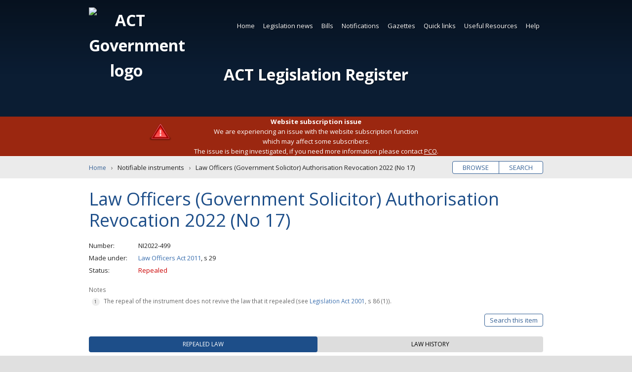

--- FILE ---
content_type: text/css; charset=utf-8
request_url: https://legislation.act.gov.au/SearchUI/CSS?v=CT3TI0pDNNm140kA4UeeYkVzr4Qn5bXUzG559fucLIA1
body_size: 1730
content:
#search-wrapper{display:block}.simple .search-row-wrapper,.basic .search-row-wrapper,.expert .search-row-wrapper{display:grid;display:-ms-grid;-ms-grid-columns:1fr;grid-template-columns:1fr;-ms-grid-rows:1fr;grid-template-rows:1fr;grid-gap:5px 5px}.search-row-wrapper{display:grid;display:-ms-grid;-ms-grid-columns:7fr 3fr 66px;grid-template-columns:7fr 3fr 66px;-ms-grid-rows:1fr;grid-template-rows:1fr;grid-gap:5px 5px;height:31px}.search-query-block-wrapper{width:100%}.block .search-row-wrapper>.search-query-block-wrapper{-ms-grid-row:1;-ms-grid-column:1}.block .search-row-wrapper>.search-query-block-selection-type-wrapper{-ms-grid-row:1;-ms-grid-column:2}.block .search-row-wrapper>.query-block-row-button-panel{-ms-grid-row:1;-ms-grid-column:3}.search-row-wrapper div.search-query-block-selection-type-wrapper{width:99%!important}.search-row-more-wrapper{display:grid;display:-ms-grid;-ms-grid-columns:1fr 6fr 3fr 66px;grid-template-columns:1fr 6fr 3fr 66px;-ms-grid-rows:1fr;grid-template-rows:1fr;grid-gap:5px 5px;height:31px}.block .search-row-more-wrapper>.search-query-block-operator-wrapper{-ms-grid-row:1;-ms-grid-column:1}.block .search-row-more-wrapper>.search-query-block-wrapper{-ms-grid-row:1;-ms-grid-column:2}.block .search-row-more-wrapper>.search-query-block-selection-type-wrapper{-ms-grid-row:1;-ms-grid-column:3}.block .search-row-more-wrapper>.query-block-row-button-panel{-ms-grid-row:1;-ms-grid-column:4}.search-row-wrapper .query-block-row-button-panel .add-row{float:none!important}.search-row-more-wrapper .query-block-row-button-panel .add-row{float:none!important}.search-row-wrapper .query-block-row-button-panel .add-row:focus,.search-row-wrapper .query-block-row-button-panel .add-row:hover,.search-row-more-wrapper .query-block-row-button-panel .add-row:hover,.search-row-more-wrapper .query-block-row-button-panel .add-row:focus,.search-row-wrapper .query-block-row-button-panel .remove-row:focus,.search-row-wrapper .query-block-row-button-panel .remove-row:hover,.search-row-more-wrapper .query-block-row-button-panel .remove-row:hover,.search-row-more-wrapper .query-block-row-button-panel .remove-row:focus{background-color:#1d4e89!important}@media all and (max-width:520px){.search-row-wrapper{display:grid;display:-ms-grid;-ms-grid-columns:7fr 3fr 66px;grid-template-columns:7fr 3fr;-ms-grid-rows:1fr;grid-template-rows:1fr;grid-gap:5px 5px;height:31px}.block .search-row-wrapper>.search-query-block-wrapper{-ms-grid-row:1;-ms-grid-column:1}.block .search-row-wrapper>.search-query-block-selection-type-wrapper{-ms-grid-row:1;-ms-grid-column:2}.block .search-row-wrapper>.query-block-row-button-panel{-ms-grid-row:1;-ms-grid-column:3}.search-row-wrapper .query-block-row-button-panel,.search-row-more-wrapper .query-block-row-button-panel{text-align:right}.search-row-wrapper .query-block-row-button-panel{grid-column:2;min-width:70px;width:100%}.search-row-wrapper .query-block-row-button-panel .add-row,.search-row-more-wrapper .query-block-row-button-panel .add-row,.search-row-more-wrapper .query-block-row-button-panel .remove-row{float:none!important}.search-row-more-wrapper{display:grid;display:-ms-grid;-ms-grid-columns:1fr 6fr 3fr 66px;grid-template-columns:1fr 6fr 3fr;-ms-grid-rows:1fr;grid-template-rows:1fr;grid-gap:5px 5px;height:31px}.block .search-row-more-wrapper>.search-query-block-operator-wrapper{-ms-grid-row:1;-ms-grid-column:1}.block .search-row-more-wrapper>.search-query-block-wrapper{-ms-grid-row:1;-ms-grid-column:2}.block .search-row-more-wrapper>.search-query-block-selection-type-wrapper{-ms-grid-row:1;-ms-grid-column:3}.block .search-row-more-wrapper>.query-block-row-button-panel{-ms-grid-row:1;-ms-grid-column:4}.search-row-more-wrapper .query-block-row-button-panel{grid-column:3;min-width:70px;width:100%}}div.search-query-block-operator-wrapper{min-width:61px}div.search-query-block-selection-type-wrapper{min-width:180px}div.query-block-row-button-panel{min-width:70px}input.search-query,input.search-query-basic,input.search-query-block,input.search-query-expert{height:31px;width:100%;max-width:100%}div.search-query-block-selection-type-wrapper,div.search-query-block-operator-wrapper,div.query-block-row-button-panel{height:31px}.row-button{display:inline-block;width:31px!important;height:31px!important;border:1px solid #fff!important;margin:1px 1px 1px 1px!important;padding:1px 1px 1px 1px!important;text-align:center!important;font-size:19px!important}#item-search fieldset legend{display:block;width:100%;height:19px;margin:3px 0 3px 0;line-height:19px}#advanced-options-wrapper .advanced-options-button-wrapper,#advanced-options-wrapper .advanced-options-button-wrapper button{font-family:inherit;font-size:1.35rem!important}#item-search #advanced-options-wrapper .advanced-options-button-wrapper,#item-search #advanced-options-wrapper .advanced-options-button-wrapper button{font-family:inherit;color:#222!important}#item-search #advanced-options-wrapper .advanced-options-button-wrapper button{font-size:1.2rem!important}span.search-legend{text-transform:uppercase}span.search-legend-main{font-weight:bold}form.option-off #match-checkbox{display:none}div#stemming-checkbox{display:block;width:auto;margin-top:10px}#form-search div#stemming-checkbox label,#item-search #stemming-checkbox label,#version-search #stemming-checkbox label{width:auto;float:left;margin-right:0;padding-right:0;margin-top:0;text-wrap:none}div.basic div#search-query-block-fields-wrapper,div.basic div#search-query-expert-fields-wrapper,div.basic div#stemming-checkbox{display:none}div.block div#search-query-basic-fields-wrapper,div.block div#search-query-expert-fields-wrapper{display:none}div.expert div#search-query-basic-fields-wrapper,div.expert div#search-query-block-fields-wrapper{display:none}form.option-off fieldset#version-pick-list,form.option-off>fieldset#keyword-search-input-method,fieldset.basic div.button-wrapper,fieldset.basic select#search-selection-type{display:none}form.option-on>fieldset#keyword-search-input-method,form.option-on>fieldset#version-pick-list{display:block}#version-pick-list{margin-top:10px}.version-pick-list label{margin-top:15px;left:0}span.para{display:block;margin:0 0 5px 0}@media screen and (-ms-high-contrast:active),(-ms-high-contrast:none){.block .search-row-wrapper>.search-query-block-wrapper,.block .search-row-wrapper>div.search-query-block-selection-type-wrapper,.block .search-row-more-wrapper>.search-query-block-operator-wrapper,.block .search-row-more-wrapper>.search-query-block-wrapper,.block .search-row-more-wrapper>div.search-query-block-selection-type-wrapper{margin-right:2px;min-width:0;width:auto!important}.block .search-row-wrapper>select.search-query-block-selection-type-wrapper,.block .search-row-more-wrapper>select.search-query-block-selection-type-wrapper{min-width:0}}